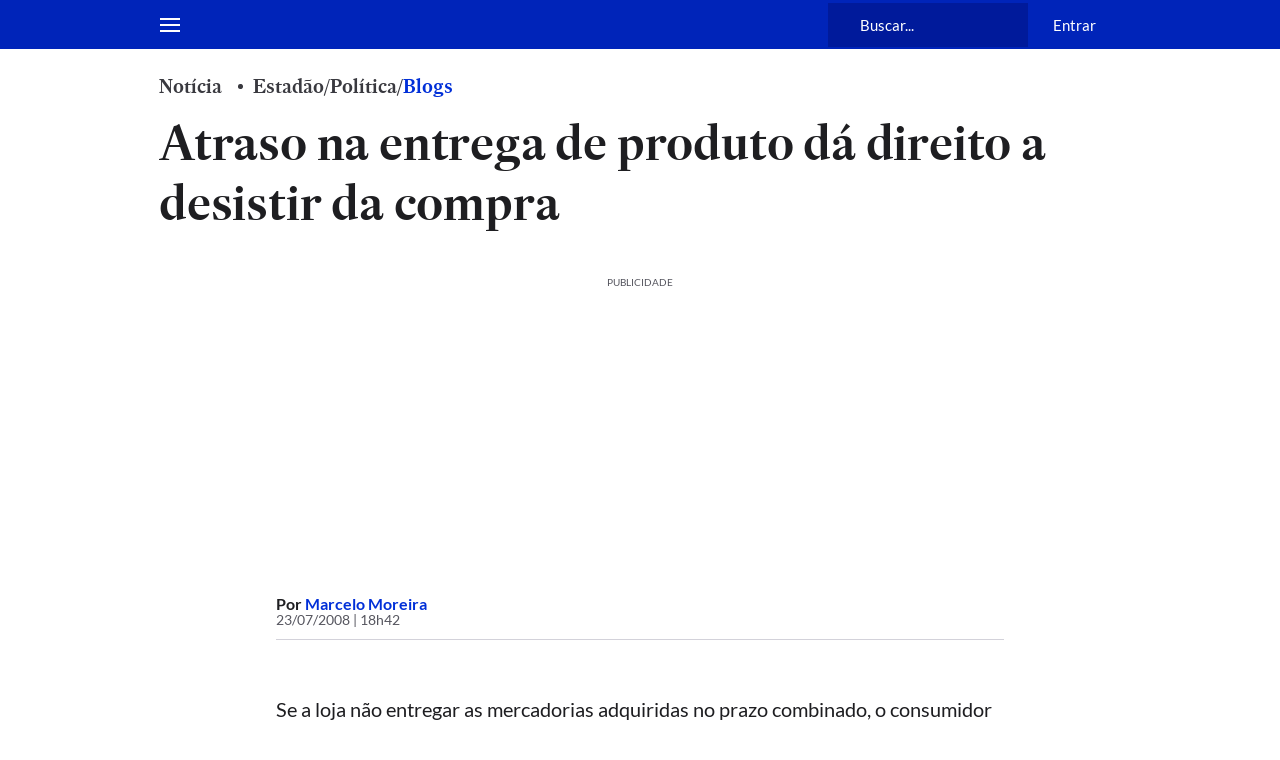

--- FILE ---
content_type: application/javascript; charset=utf-8
request_url: https://fundingchoicesmessages.google.com/f/AGSKWxWaZlb8kEAJovDB-yLx5EyI7Bsa98g9hct9QJBdUFA81nzPp97n8Cvf1KwKJ6pk5es8kwAw-h5wViQu8NXq6V-uYQ7313167jf32iG_bqeQ-AEN58P-YkSkIFtfw2jWueQr4KKhw4rrhSTsVp8u4qBJXFt2bvXd8VmLtCLCXsG3BC6eCcAvwBe364QY/_/adrich./bannerdeliver.php_700_150_/sitetestclickcount.engine/am/ads.
body_size: -1284
content:
window['b7016997-e35e-4324-b8e6-a79d832866c3'] = true;